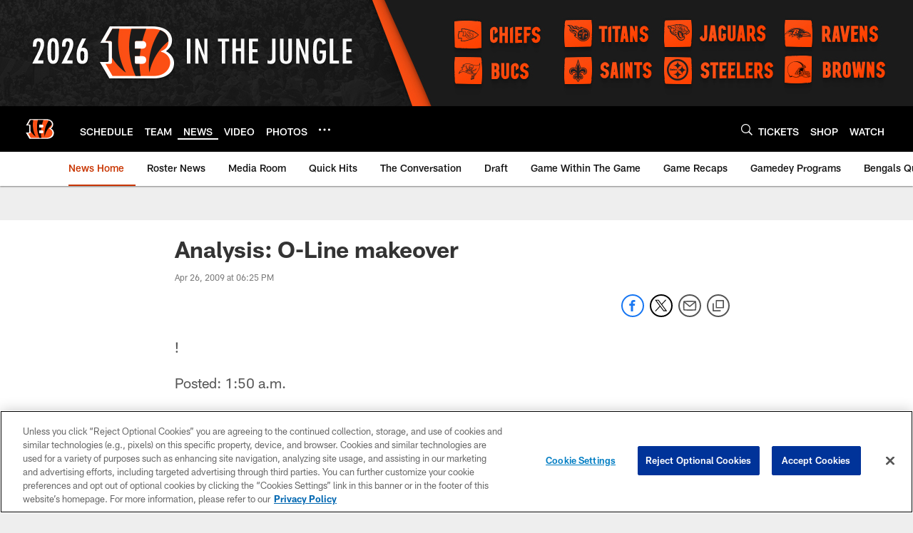

--- FILE ---
content_type: text/html; charset=utf-8
request_url: https://www.google.com/recaptcha/api2/aframe
body_size: 266
content:
<!DOCTYPE HTML><html><head><meta http-equiv="content-type" content="text/html; charset=UTF-8"></head><body><script nonce="tayIshEI0vSM0tHh_jRDxQ">/** Anti-fraud and anti-abuse applications only. See google.com/recaptcha */ try{var clients={'sodar':'https://pagead2.googlesyndication.com/pagead/sodar?'};window.addEventListener("message",function(a){try{if(a.source===window.parent){var b=JSON.parse(a.data);var c=clients[b['id']];if(c){var d=document.createElement('img');d.src=c+b['params']+'&rc='+(localStorage.getItem("rc::a")?sessionStorage.getItem("rc::b"):"");window.document.body.appendChild(d);sessionStorage.setItem("rc::e",parseInt(sessionStorage.getItem("rc::e")||0)+1);localStorage.setItem("rc::h",'1769691905325');}}}catch(b){}});window.parent.postMessage("_grecaptcha_ready", "*");}catch(b){}</script></body></html>

--- FILE ---
content_type: text/javascript; charset=utf-8
request_url: https://auth-id.bengals.com/accounts.webSdkBootstrap?apiKey=4_CPcIRH6iHJSRyNBBdhs8cg&pageURL=https%3A%2F%2Fwww.bengals.com%2Fnews%2Fanalysis-o-line-makeover-471963&sdk=js_latest&sdkBuild=18435&format=json
body_size: 415
content:
{
  "callId": "019c09db71567d51a35ce679ea9d1494",
  "errorCode": 0,
  "apiVersion": 2,
  "statusCode": 200,
  "statusReason": "OK",
  "time": "2026-01-29T13:05:02.311Z",
  "hasGmid": "ver4"
}

--- FILE ---
content_type: text/javascript
request_url: https://www.bengals.com/compiledassets/js/addbe3a0355406979977173a0f7a982c/modules/helpers/gigyaHelper.js
body_size: 1031
content:
define("modules/helpers/gigyaHelper",["jquery","md5","sha256","modules/helpers/nflTokenHelper","modules/helpers/locationHelper"],function(e,r,o,n,t){window.md5||(window.md5=r);var s=function(r){var o=e.Deferred(),n={callback:function(e){o.resolve(e)}},t=e.extend({},r,n);return window.gigya.accounts.setAccountInfo(t),o.promise()},i=function(r){var o=e.Deferred();return r.deleteUserData(),r.checkUserStatus().done(function(e){o.resolve(e)}),o.promise()},a=function(){return{options:{ttl:6e4,screens:{accountDetails:"account-details",activate:"activate",editProfile:"edit-profile",changePassword:"gigya-change-password-screen",emailPreferences:"gigya-communication-screen",forgotPassword:"gigya-forgot-password-screen",forgotPasswordSuccess:"gigya-forgot-password-success-screen",signUp:"gigya-register-screen-2",signIn:"gigya-sign-in-screen",resetPassword:"reset-password",resetPasswordSuccess:"reset-password-success"}},skdEnabled:function(){var e=window.gigyaApiKey;return void 0!==e&&0!==e.length},loadSDK:function(){var r=e.Deferred();return window.gigya?r.resolve():window.requireQueue(["gigya"],function(e){r.resolve()}),r.promise()},checkUserStatus:function(){var r=e.Deferred();return a.verifyAccountSession().done(function(o){0===o.errorCode?(window.console.log("CheckUserStatus - verifyAccountSession done without error"),a.hasUserDataExpired()?n.getToken().done(function(o){window.console.log("CheckUserStatus - getToken done with nfl.user"),r.resolve(e.extend({errorCode:0},{userData:a.getUserData()}))}).fail(function(){window.console.log("CheckUserStatus - getToken fail"),r.resolve(e.extend({errorCode:-1}))}):(window.console.log("CheckUserStatus - user not expired"),r.resolve(e.extend({errorCode:0},{userData:a.getUserData()})))):(window.console.log("CheckUserStatus - verifyAccountSession done with errorCode=",o.errorCode),r.resolve(e.extend({errorCode:1})))}).fail(function(){window.console.log("CheckUserStatus - verifyAccountSession fail"),r.resolve(e.extend({errorCode:-1}))}),r.promise()},setAccountInfo:function(e){return s(e).then(function(){return i(a)})},showScreenSet:function(r){e.isEmptyObject(r)||window.gigya.accounts.showScreenSet(r)},hasUserData:function(){return null!==localStorage.getItem("nfl.user")},getUserData:function(){return JSON.parse(localStorage.getItem("nfl.user"))},deleteUserData:function(){localStorage.removeItem("nfl.user")},hasUserDataExpired:function(){if(!a.hasUserData())return!0;var e=a.getUserData();return null===e||!e.hasOwnProperty("exp")||Date.now()>e.exp},logout:function(){var r=e.Deferred();return window.gigya.accounts.logout({callback:function(e){r.resolve(e)}}),r.promise()},login:function(){window.gigya.sso.login({authFlow:"redirect",context:{apiKey:window.gigya.apiKey},redirectURL:t.getFullUrl()})},verifyAccountSession:function(){var r=e.Deferred();return window.gigya.accounts.session.verify({callback:function(e){r.resolve(e)}}),r.promise()}}}();return a});
//# sourceMappingURL=gigyaHelper.js.map